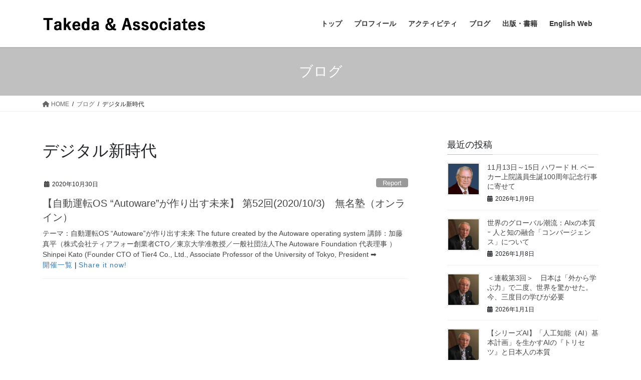

--- FILE ---
content_type: text/html; charset=UTF-8
request_url: https://tkdas.jp/tag/%E3%83%87%E3%82%B8%E3%82%BF%E3%83%AB%E6%96%B0%E6%99%82%E4%BB%A3/
body_size: 12731
content:
<!DOCTYPE html>
<html lang="ja">
<head>
<meta charset="utf-8">
<meta http-equiv="X-UA-Compatible" content="IE=edge">
<meta name="viewport" content="width=device-width, initial-scale=1">
<title>デジタル新時代 &#8211; Takeda &amp; Associates</title>
<meta name='robots' content='max-image-preview:large' />
<link rel="alternate" type="application/rss+xml" title="Takeda &amp; Associates &raquo; フィード" href="https://tkdas.jp/feed/" />
<link rel="alternate" type="application/rss+xml" title="Takeda &amp; Associates &raquo; コメントフィード" href="https://tkdas.jp/comments/feed/" />
<link rel="alternate" type="application/rss+xml" title="Takeda &amp; Associates &raquo; デジタル新時代 タグのフィード" href="https://tkdas.jp/tag/%e3%83%87%e3%82%b8%e3%82%bf%e3%83%ab%e6%96%b0%e6%99%82%e4%bb%a3/feed/" />
<style id='wp-img-auto-sizes-contain-inline-css' type='text/css'>
img:is([sizes=auto i],[sizes^="auto," i]){contain-intrinsic-size:3000px 1500px}
/*# sourceURL=wp-img-auto-sizes-contain-inline-css */
</style>
<style id='wp-emoji-styles-inline-css' type='text/css'>

	img.wp-smiley, img.emoji {
		display: inline !important;
		border: none !important;
		box-shadow: none !important;
		height: 1em !important;
		width: 1em !important;
		margin: 0 0.07em !important;
		vertical-align: -0.1em !important;
		background: none !important;
		padding: 0 !important;
	}
/*# sourceURL=wp-emoji-styles-inline-css */
</style>
<style id='wp-block-library-inline-css' type='text/css'>
:root{--wp-block-synced-color:#7a00df;--wp-block-synced-color--rgb:122,0,223;--wp-bound-block-color:var(--wp-block-synced-color);--wp-editor-canvas-background:#ddd;--wp-admin-theme-color:#007cba;--wp-admin-theme-color--rgb:0,124,186;--wp-admin-theme-color-darker-10:#006ba1;--wp-admin-theme-color-darker-10--rgb:0,107,160.5;--wp-admin-theme-color-darker-20:#005a87;--wp-admin-theme-color-darker-20--rgb:0,90,135;--wp-admin-border-width-focus:2px}@media (min-resolution:192dpi){:root{--wp-admin-border-width-focus:1.5px}}.wp-element-button{cursor:pointer}:root .has-very-light-gray-background-color{background-color:#eee}:root .has-very-dark-gray-background-color{background-color:#313131}:root .has-very-light-gray-color{color:#eee}:root .has-very-dark-gray-color{color:#313131}:root .has-vivid-green-cyan-to-vivid-cyan-blue-gradient-background{background:linear-gradient(135deg,#00d084,#0693e3)}:root .has-purple-crush-gradient-background{background:linear-gradient(135deg,#34e2e4,#4721fb 50%,#ab1dfe)}:root .has-hazy-dawn-gradient-background{background:linear-gradient(135deg,#faaca8,#dad0ec)}:root .has-subdued-olive-gradient-background{background:linear-gradient(135deg,#fafae1,#67a671)}:root .has-atomic-cream-gradient-background{background:linear-gradient(135deg,#fdd79a,#004a59)}:root .has-nightshade-gradient-background{background:linear-gradient(135deg,#330968,#31cdcf)}:root .has-midnight-gradient-background{background:linear-gradient(135deg,#020381,#2874fc)}:root{--wp--preset--font-size--normal:16px;--wp--preset--font-size--huge:42px}.has-regular-font-size{font-size:1em}.has-larger-font-size{font-size:2.625em}.has-normal-font-size{font-size:var(--wp--preset--font-size--normal)}.has-huge-font-size{font-size:var(--wp--preset--font-size--huge)}.has-text-align-center{text-align:center}.has-text-align-left{text-align:left}.has-text-align-right{text-align:right}.has-fit-text{white-space:nowrap!important}#end-resizable-editor-section{display:none}.aligncenter{clear:both}.items-justified-left{justify-content:flex-start}.items-justified-center{justify-content:center}.items-justified-right{justify-content:flex-end}.items-justified-space-between{justify-content:space-between}.screen-reader-text{border:0;clip-path:inset(50%);height:1px;margin:-1px;overflow:hidden;padding:0;position:absolute;width:1px;word-wrap:normal!important}.screen-reader-text:focus{background-color:#ddd;clip-path:none;color:#444;display:block;font-size:1em;height:auto;left:5px;line-height:normal;padding:15px 23px 14px;text-decoration:none;top:5px;width:auto;z-index:100000}html :where(.has-border-color){border-style:solid}html :where([style*=border-top-color]){border-top-style:solid}html :where([style*=border-right-color]){border-right-style:solid}html :where([style*=border-bottom-color]){border-bottom-style:solid}html :where([style*=border-left-color]){border-left-style:solid}html :where([style*=border-width]){border-style:solid}html :where([style*=border-top-width]){border-top-style:solid}html :where([style*=border-right-width]){border-right-style:solid}html :where([style*=border-bottom-width]){border-bottom-style:solid}html :where([style*=border-left-width]){border-left-style:solid}html :where(img[class*=wp-image-]){height:auto;max-width:100%}:where(figure){margin:0 0 1em}html :where(.is-position-sticky){--wp-admin--admin-bar--position-offset:var(--wp-admin--admin-bar--height,0px)}@media screen and (max-width:600px){html :where(.is-position-sticky){--wp-admin--admin-bar--position-offset:0px}}

/*# sourceURL=wp-block-library-inline-css */
</style><style id='wp-block-paragraph-inline-css' type='text/css'>
.is-small-text{font-size:.875em}.is-regular-text{font-size:1em}.is-large-text{font-size:2.25em}.is-larger-text{font-size:3em}.has-drop-cap:not(:focus):first-letter{float:left;font-size:8.4em;font-style:normal;font-weight:100;line-height:.68;margin:.05em .1em 0 0;text-transform:uppercase}body.rtl .has-drop-cap:not(:focus):first-letter{float:none;margin-left:.1em}p.has-drop-cap.has-background{overflow:hidden}:root :where(p.has-background){padding:1.25em 2.375em}:where(p.has-text-color:not(.has-link-color)) a{color:inherit}p.has-text-align-left[style*="writing-mode:vertical-lr"],p.has-text-align-right[style*="writing-mode:vertical-rl"]{rotate:180deg}
/*# sourceURL=https://tkdas.jp/JP/wp-includes/blocks/paragraph/style.min.css */
</style>
<style id='global-styles-inline-css' type='text/css'>
:root{--wp--preset--aspect-ratio--square: 1;--wp--preset--aspect-ratio--4-3: 4/3;--wp--preset--aspect-ratio--3-4: 3/4;--wp--preset--aspect-ratio--3-2: 3/2;--wp--preset--aspect-ratio--2-3: 2/3;--wp--preset--aspect-ratio--16-9: 16/9;--wp--preset--aspect-ratio--9-16: 9/16;--wp--preset--color--black: #000000;--wp--preset--color--cyan-bluish-gray: #abb8c3;--wp--preset--color--white: #ffffff;--wp--preset--color--pale-pink: #f78da7;--wp--preset--color--vivid-red: #cf2e2e;--wp--preset--color--luminous-vivid-orange: #ff6900;--wp--preset--color--luminous-vivid-amber: #fcb900;--wp--preset--color--light-green-cyan: #7bdcb5;--wp--preset--color--vivid-green-cyan: #00d084;--wp--preset--color--pale-cyan-blue: #8ed1fc;--wp--preset--color--vivid-cyan-blue: #0693e3;--wp--preset--color--vivid-purple: #9b51e0;--wp--preset--gradient--vivid-cyan-blue-to-vivid-purple: linear-gradient(135deg,rgb(6,147,227) 0%,rgb(155,81,224) 100%);--wp--preset--gradient--light-green-cyan-to-vivid-green-cyan: linear-gradient(135deg,rgb(122,220,180) 0%,rgb(0,208,130) 100%);--wp--preset--gradient--luminous-vivid-amber-to-luminous-vivid-orange: linear-gradient(135deg,rgb(252,185,0) 0%,rgb(255,105,0) 100%);--wp--preset--gradient--luminous-vivid-orange-to-vivid-red: linear-gradient(135deg,rgb(255,105,0) 0%,rgb(207,46,46) 100%);--wp--preset--gradient--very-light-gray-to-cyan-bluish-gray: linear-gradient(135deg,rgb(238,238,238) 0%,rgb(169,184,195) 100%);--wp--preset--gradient--cool-to-warm-spectrum: linear-gradient(135deg,rgb(74,234,220) 0%,rgb(151,120,209) 20%,rgb(207,42,186) 40%,rgb(238,44,130) 60%,rgb(251,105,98) 80%,rgb(254,248,76) 100%);--wp--preset--gradient--blush-light-purple: linear-gradient(135deg,rgb(255,206,236) 0%,rgb(152,150,240) 100%);--wp--preset--gradient--blush-bordeaux: linear-gradient(135deg,rgb(254,205,165) 0%,rgb(254,45,45) 50%,rgb(107,0,62) 100%);--wp--preset--gradient--luminous-dusk: linear-gradient(135deg,rgb(255,203,112) 0%,rgb(199,81,192) 50%,rgb(65,88,208) 100%);--wp--preset--gradient--pale-ocean: linear-gradient(135deg,rgb(255,245,203) 0%,rgb(182,227,212) 50%,rgb(51,167,181) 100%);--wp--preset--gradient--electric-grass: linear-gradient(135deg,rgb(202,248,128) 0%,rgb(113,206,126) 100%);--wp--preset--gradient--midnight: linear-gradient(135deg,rgb(2,3,129) 0%,rgb(40,116,252) 100%);--wp--preset--font-size--small: 13px;--wp--preset--font-size--medium: 20px;--wp--preset--font-size--large: 36px;--wp--preset--font-size--x-large: 42px;--wp--preset--spacing--20: 0.44rem;--wp--preset--spacing--30: 0.67rem;--wp--preset--spacing--40: 1rem;--wp--preset--spacing--50: 1.5rem;--wp--preset--spacing--60: 2.25rem;--wp--preset--spacing--70: 3.38rem;--wp--preset--spacing--80: 5.06rem;--wp--preset--shadow--natural: 6px 6px 9px rgba(0, 0, 0, 0.2);--wp--preset--shadow--deep: 12px 12px 50px rgba(0, 0, 0, 0.4);--wp--preset--shadow--sharp: 6px 6px 0px rgba(0, 0, 0, 0.2);--wp--preset--shadow--outlined: 6px 6px 0px -3px rgb(255, 255, 255), 6px 6px rgb(0, 0, 0);--wp--preset--shadow--crisp: 6px 6px 0px rgb(0, 0, 0);}:where(.is-layout-flex){gap: 0.5em;}:where(.is-layout-grid){gap: 0.5em;}body .is-layout-flex{display: flex;}.is-layout-flex{flex-wrap: wrap;align-items: center;}.is-layout-flex > :is(*, div){margin: 0;}body .is-layout-grid{display: grid;}.is-layout-grid > :is(*, div){margin: 0;}:where(.wp-block-columns.is-layout-flex){gap: 2em;}:where(.wp-block-columns.is-layout-grid){gap: 2em;}:where(.wp-block-post-template.is-layout-flex){gap: 1.25em;}:where(.wp-block-post-template.is-layout-grid){gap: 1.25em;}.has-black-color{color: var(--wp--preset--color--black) !important;}.has-cyan-bluish-gray-color{color: var(--wp--preset--color--cyan-bluish-gray) !important;}.has-white-color{color: var(--wp--preset--color--white) !important;}.has-pale-pink-color{color: var(--wp--preset--color--pale-pink) !important;}.has-vivid-red-color{color: var(--wp--preset--color--vivid-red) !important;}.has-luminous-vivid-orange-color{color: var(--wp--preset--color--luminous-vivid-orange) !important;}.has-luminous-vivid-amber-color{color: var(--wp--preset--color--luminous-vivid-amber) !important;}.has-light-green-cyan-color{color: var(--wp--preset--color--light-green-cyan) !important;}.has-vivid-green-cyan-color{color: var(--wp--preset--color--vivid-green-cyan) !important;}.has-pale-cyan-blue-color{color: var(--wp--preset--color--pale-cyan-blue) !important;}.has-vivid-cyan-blue-color{color: var(--wp--preset--color--vivid-cyan-blue) !important;}.has-vivid-purple-color{color: var(--wp--preset--color--vivid-purple) !important;}.has-black-background-color{background-color: var(--wp--preset--color--black) !important;}.has-cyan-bluish-gray-background-color{background-color: var(--wp--preset--color--cyan-bluish-gray) !important;}.has-white-background-color{background-color: var(--wp--preset--color--white) !important;}.has-pale-pink-background-color{background-color: var(--wp--preset--color--pale-pink) !important;}.has-vivid-red-background-color{background-color: var(--wp--preset--color--vivid-red) !important;}.has-luminous-vivid-orange-background-color{background-color: var(--wp--preset--color--luminous-vivid-orange) !important;}.has-luminous-vivid-amber-background-color{background-color: var(--wp--preset--color--luminous-vivid-amber) !important;}.has-light-green-cyan-background-color{background-color: var(--wp--preset--color--light-green-cyan) !important;}.has-vivid-green-cyan-background-color{background-color: var(--wp--preset--color--vivid-green-cyan) !important;}.has-pale-cyan-blue-background-color{background-color: var(--wp--preset--color--pale-cyan-blue) !important;}.has-vivid-cyan-blue-background-color{background-color: var(--wp--preset--color--vivid-cyan-blue) !important;}.has-vivid-purple-background-color{background-color: var(--wp--preset--color--vivid-purple) !important;}.has-black-border-color{border-color: var(--wp--preset--color--black) !important;}.has-cyan-bluish-gray-border-color{border-color: var(--wp--preset--color--cyan-bluish-gray) !important;}.has-white-border-color{border-color: var(--wp--preset--color--white) !important;}.has-pale-pink-border-color{border-color: var(--wp--preset--color--pale-pink) !important;}.has-vivid-red-border-color{border-color: var(--wp--preset--color--vivid-red) !important;}.has-luminous-vivid-orange-border-color{border-color: var(--wp--preset--color--luminous-vivid-orange) !important;}.has-luminous-vivid-amber-border-color{border-color: var(--wp--preset--color--luminous-vivid-amber) !important;}.has-light-green-cyan-border-color{border-color: var(--wp--preset--color--light-green-cyan) !important;}.has-vivid-green-cyan-border-color{border-color: var(--wp--preset--color--vivid-green-cyan) !important;}.has-pale-cyan-blue-border-color{border-color: var(--wp--preset--color--pale-cyan-blue) !important;}.has-vivid-cyan-blue-border-color{border-color: var(--wp--preset--color--vivid-cyan-blue) !important;}.has-vivid-purple-border-color{border-color: var(--wp--preset--color--vivid-purple) !important;}.has-vivid-cyan-blue-to-vivid-purple-gradient-background{background: var(--wp--preset--gradient--vivid-cyan-blue-to-vivid-purple) !important;}.has-light-green-cyan-to-vivid-green-cyan-gradient-background{background: var(--wp--preset--gradient--light-green-cyan-to-vivid-green-cyan) !important;}.has-luminous-vivid-amber-to-luminous-vivid-orange-gradient-background{background: var(--wp--preset--gradient--luminous-vivid-amber-to-luminous-vivid-orange) !important;}.has-luminous-vivid-orange-to-vivid-red-gradient-background{background: var(--wp--preset--gradient--luminous-vivid-orange-to-vivid-red) !important;}.has-very-light-gray-to-cyan-bluish-gray-gradient-background{background: var(--wp--preset--gradient--very-light-gray-to-cyan-bluish-gray) !important;}.has-cool-to-warm-spectrum-gradient-background{background: var(--wp--preset--gradient--cool-to-warm-spectrum) !important;}.has-blush-light-purple-gradient-background{background: var(--wp--preset--gradient--blush-light-purple) !important;}.has-blush-bordeaux-gradient-background{background: var(--wp--preset--gradient--blush-bordeaux) !important;}.has-luminous-dusk-gradient-background{background: var(--wp--preset--gradient--luminous-dusk) !important;}.has-pale-ocean-gradient-background{background: var(--wp--preset--gradient--pale-ocean) !important;}.has-electric-grass-gradient-background{background: var(--wp--preset--gradient--electric-grass) !important;}.has-midnight-gradient-background{background: var(--wp--preset--gradient--midnight) !important;}.has-small-font-size{font-size: var(--wp--preset--font-size--small) !important;}.has-medium-font-size{font-size: var(--wp--preset--font-size--medium) !important;}.has-large-font-size{font-size: var(--wp--preset--font-size--large) !important;}.has-x-large-font-size{font-size: var(--wp--preset--font-size--x-large) !important;}
/*# sourceURL=global-styles-inline-css */
</style>

<style id='classic-theme-styles-inline-css' type='text/css'>
/*! This file is auto-generated */
.wp-block-button__link{color:#fff;background-color:#32373c;border-radius:9999px;box-shadow:none;text-decoration:none;padding:calc(.667em + 2px) calc(1.333em + 2px);font-size:1.125em}.wp-block-file__button{background:#32373c;color:#fff;text-decoration:none}
/*# sourceURL=/wp-includes/css/classic-themes.min.css */
</style>
<link rel='stylesheet' id='whats-new-style-css' href='https://tkdas.jp/JP/wp-content/plugins/whats-new-genarator/whats-new.css?ver=2.0.2' type='text/css' media='all' />
<link rel='stylesheet' id='bootstrap-4-style-css' href='https://tkdas.jp/JP/wp-content/themes/lightning/_g2/library/bootstrap-4/css/bootstrap.min.css?ver=4.5.0' type='text/css' media='all' />
<link rel='stylesheet' id='lightning-common-style-css' href='https://tkdas.jp/JP/wp-content/themes/lightning/_g2/assets/css/common.css?ver=15.30.0' type='text/css' media='all' />
<style id='lightning-common-style-inline-css' type='text/css'>
/* vk-mobile-nav */:root {--vk-mobile-nav-menu-btn-bg-src: url("https://tkdas.jp/JP/wp-content/themes/lightning/_g2/inc/vk-mobile-nav/package/images/vk-menu-btn-black.svg");--vk-mobile-nav-menu-btn-close-bg-src: url("https://tkdas.jp/JP/wp-content/themes/lightning/_g2/inc/vk-mobile-nav/package/images/vk-menu-close-black.svg");--vk-menu-acc-icon-open-black-bg-src: url("https://tkdas.jp/JP/wp-content/themes/lightning/_g2/inc/vk-mobile-nav/package/images/vk-menu-acc-icon-open-black.svg");--vk-menu-acc-icon-open-white-bg-src: url("https://tkdas.jp/JP/wp-content/themes/lightning/_g2/inc/vk-mobile-nav/package/images/vk-menu-acc-icon-open-white.svg");--vk-menu-acc-icon-close-black-bg-src: url("https://tkdas.jp/JP/wp-content/themes/lightning/_g2/inc/vk-mobile-nav/package/images/vk-menu-close-black.svg");--vk-menu-acc-icon-close-white-bg-src: url("https://tkdas.jp/JP/wp-content/themes/lightning/_g2/inc/vk-mobile-nav/package/images/vk-menu-close-white.svg");}
/*# sourceURL=lightning-common-style-inline-css */
</style>
<link rel='stylesheet' id='lightning-design-style-css' href='https://tkdas.jp/JP/wp-content/themes/lightning/_g2/design-skin/origin2/css/style.css?ver=15.30.0' type='text/css' media='all' />
<style id='lightning-design-style-inline-css' type='text/css'>
:root {--color-key:#c0c0c0;--wp--preset--color--vk-color-primary:#c0c0c0;--color-key-dark:#c0c0c0;}
/* ltg common custom */:root {--vk-menu-acc-btn-border-color:#333;--vk-color-primary:#c0c0c0;--vk-color-primary-dark:#c0c0c0;--vk-color-primary-vivid:#d3d3d3;--color-key:#c0c0c0;--wp--preset--color--vk-color-primary:#c0c0c0;--color-key-dark:#c0c0c0;}.veu_color_txt_key { color:#c0c0c0 ; }.veu_color_bg_key { background-color:#c0c0c0 ; }.veu_color_border_key { border-color:#c0c0c0 ; }.btn-default { border-color:#c0c0c0;color:#c0c0c0;}.btn-default:focus,.btn-default:hover { border-color:#c0c0c0;background-color: #c0c0c0; }.wp-block-search__button,.btn-primary { background-color:#c0c0c0;border-color:#c0c0c0; }.wp-block-search__button:focus,.wp-block-search__button:hover,.btn-primary:not(:disabled):not(.disabled):active,.btn-primary:focus,.btn-primary:hover { background-color:#c0c0c0;border-color:#c0c0c0; }.btn-outline-primary { color : #c0c0c0 ; border-color:#c0c0c0; }.btn-outline-primary:not(:disabled):not(.disabled):active,.btn-outline-primary:focus,.btn-outline-primary:hover { color : #fff; background-color:#c0c0c0;border-color:#c0c0c0; }a { color:#337ab7; }
.tagcloud a:before { font-family: "Font Awesome 5 Free";content: "\f02b";font-weight: bold; }
.media .media-body .media-heading a:hover { color:#c0c0c0; }@media (min-width: 768px){.gMenu > li:before,.gMenu > li.menu-item-has-children::after { border-bottom-color:#c0c0c0 }.gMenu li li { background-color:#c0c0c0 }.gMenu li li a:hover { background-color:#c0c0c0; }} /* @media (min-width: 768px) */.page-header { background-color:#c0c0c0; }h2,.mainSection-title { border-top-color:#c0c0c0; }h3:after,.subSection-title:after { border-bottom-color:#c0c0c0; }ul.page-numbers li span.page-numbers.current,.page-link dl .post-page-numbers.current { background-color:#c0c0c0; }.pager li > a { border-color:#c0c0c0;color:#c0c0c0;}.pager li > a:hover { background-color:#c0c0c0;color:#fff;}.siteFooter { border-top-color:#c0c0c0; }dt { border-left-color:#c0c0c0; }:root {--g_nav_main_acc_icon_open_url:url(https://tkdas.jp/JP/wp-content/themes/lightning/_g2/inc/vk-mobile-nav/package/images/vk-menu-acc-icon-open-black.svg);--g_nav_main_acc_icon_close_url: url(https://tkdas.jp/JP/wp-content/themes/lightning/_g2/inc/vk-mobile-nav/package/images/vk-menu-close-black.svg);--g_nav_sub_acc_icon_open_url: url(https://tkdas.jp/JP/wp-content/themes/lightning/_g2/inc/vk-mobile-nav/package/images/vk-menu-acc-icon-open-white.svg);--g_nav_sub_acc_icon_close_url: url(https://tkdas.jp/JP/wp-content/themes/lightning/_g2/inc/vk-mobile-nav/package/images/vk-menu-close-white.svg);}
/*# sourceURL=lightning-design-style-inline-css */
</style>
<link rel='stylesheet' id='lightning-theme-style-css' href='https://tkdas.jp/JP/wp-content/themes/lightning/style.css?ver=15.30.0' type='text/css' media='all' />
<link rel='stylesheet' id='vk-font-awesome-css' href='https://tkdas.jp/JP/wp-content/themes/lightning/vendor/vektor-inc/font-awesome-versions/src/versions/6/css/all.min.css?ver=6.4.2' type='text/css' media='all' />
<link rel='stylesheet' id='recent-posts-widget-with-thumbnails-public-style-css' href='https://tkdas.jp/JP/wp-content/plugins/recent-posts-widget-with-thumbnails/public.css?ver=7.1.1' type='text/css' media='all' />
<script type="text/javascript" src="https://tkdas.jp/JP/wp-includes/js/jquery/jquery.min.js?ver=3.7.1" id="jquery-core-js"></script>
<script type="text/javascript" src="https://tkdas.jp/JP/wp-includes/js/jquery/jquery-migrate.min.js?ver=3.4.1" id="jquery-migrate-js"></script>
<link rel="https://api.w.org/" href="https://tkdas.jp/wp-json/" /><link rel="alternate" title="JSON" type="application/json" href="https://tkdas.jp/wp-json/wp/v2/tags/62" /><link rel="EditURI" type="application/rsd+xml" title="RSD" href="https://tkdas.jp/JP/xmlrpc.php?rsd" />
<meta name="generator" content="WordPress 6.9" />

		<!-- GA Google Analytics @ https://m0n.co/ga -->
		<script>
			(function(i,s,o,g,r,a,m){i['GoogleAnalyticsObject']=r;i[r]=i[r]||function(){
			(i[r].q=i[r].q||[]).push(arguments)},i[r].l=1*new Date();a=s.createElement(o),
			m=s.getElementsByTagName(o)[0];a.async=1;a.src=g;m.parentNode.insertBefore(a,m)
			})(window,document,'script','https://www.google-analytics.com/analytics.js','ga');
			ga('create', 'UA-6626668-1', 'auto');
			ga('send', 'pageview');
		</script>

	<style id="lightning-color-custom-for-plugins" type="text/css">/* ltg theme common */.color_key_bg,.color_key_bg_hover:hover{background-color: #c0c0c0;}.color_key_txt,.color_key_txt_hover:hover{color: #c0c0c0;}.color_key_border,.color_key_border_hover:hover{border-color: #c0c0c0;}.color_key_dark_bg,.color_key_dark_bg_hover:hover{background-color: #c0c0c0;}.color_key_dark_txt,.color_key_dark_txt_hover:hover{color: #c0c0c0;}.color_key_dark_border,.color_key_dark_border_hover:hover{border-color: #c0c0c0;}</style><style type="text/css" id="custom-background-css">
body.custom-background { background-color: #ffffff; }
</style>
			<style type="text/css" id="wp-custom-css">
			.postNextPrev {display: none}		</style>
		
</head>
<body data-rsssl=1 class="archive tag tag-62 custom-background wp-theme-lightning fa_v6_css sidebar-fix sidebar-fix-priority-top bootstrap4 device-pc">
<a class="skip-link screen-reader-text" href="#main">コンテンツへスキップ</a>
<a class="skip-link screen-reader-text" href="#vk-mobile-nav">ナビゲーションに移動</a>
<header class="siteHeader">
		<div class="container siteHeadContainer">
		<div class="navbar-header">
						<p class="navbar-brand siteHeader_logo">
			<a href="https://tkdas.jp/">
				<span><img src="https://tkdas.jp/JP/wp-content/uploads/2020/10/2.jpg" alt="Takeda &amp; Associates" /></span>
			</a>
			</p>
					</div>

					<div id="gMenu_outer" class="gMenu_outer">
				<nav class="menu-%e3%83%88%e3%83%83%e3%83%97%e3%83%a1%e3%83%8b%e3%83%a5%e3%83%bc-container"><ul id="menu-%e3%83%88%e3%83%83%e3%83%97%e3%83%a1%e3%83%8b%e3%83%a5%e3%83%bc" class="menu gMenu vk-menu-acc"><li id="menu-item-20" class="menu-item menu-item-type-custom menu-item-object-custom menu-item-home menu-item-has-children"><a href="https://tkdas.jp/"><strong class="gMenu_name">トップ</strong></a>
<ul class="sub-menu">
	<li id="menu-item-84" class="menu-item menu-item-type-post_type menu-item-object-page"><a href="https://tkdas.jp/%e3%83%9b%e3%83%bc%e3%83%a0%e3%83%9a%e3%83%bc%e3%82%b8/1-2/">設立の目的・活動概要</a></li>
</ul>
</li>
<li id="menu-item-81" class="menu-item menu-item-type-post_type menu-item-object-page"><a href="https://tkdas.jp/2-2/"><strong class="gMenu_name">プロフィール</strong></a></li>
<li id="menu-item-77" class="menu-item menu-item-type-post_type menu-item-object-page menu-item-has-children"><a href="https://tkdas.jp/3-1/"><strong class="gMenu_name">アクティビティ</strong></a>
<ul class="sub-menu">
	<li id="menu-item-1342" class="menu-item menu-item-type-post_type menu-item-object-page"><a href="https://tkdas.jp/3-1/3-1/">活動記録（2020-2025）</a></li>
	<li id="menu-item-189" class="menu-item menu-item-type-post_type menu-item-object-page"><a href="https://tkdas.jp/3-1/3-2/">活動記録 (2014-2019)</a></li>
	<li id="menu-item-188" class="menu-item menu-item-type-post_type menu-item-object-page"><a href="https://tkdas.jp/3-1/3-3/">活動記録 (2010-2013)</a></li>
	<li id="menu-item-424" class="menu-item menu-item-type-post_type menu-item-object-page"><a href="https://tkdas.jp/3-1/%e8%ac%9b%e6%bc%94%e6%b4%bb%e5%8b%95%e3%81%ae%e8%a8%98%e9%8c%b2/">講演活動の記録</a></li>
	<li id="menu-item-79" class="menu-item menu-item-type-post_type menu-item-object-page"><a href="https://tkdas.jp/3-1/3-5/">スタディーグループ</a></li>
	<li id="menu-item-78" class="menu-item menu-item-type-post_type menu-item-object-page"><a href="https://tkdas.jp/3-1/3-7/">教育</a></li>
	<li id="menu-item-1341" class="menu-item menu-item-type-post_type menu-item-object-page"><a href="https://tkdas.jp/3-1/%e9%81%8e%e5%8e%bb%e3%81%ae%e3%83%a1%e3%83%83%e3%82%bb%e3%83%bc%e3%82%b8/">過去のメッセージ</a></li>
</ul>
</li>
<li id="menu-item-363" class="menu-item menu-item-type-custom menu-item-object-custom menu-item-has-children"><a href="https://tkdas.jp/JP/%e3%83%96%e3%83%ad%e3%82%b0/"><strong class="gMenu_name">ブログ</strong></a>
<ul class="sub-menu">
	<li id="menu-item-364" class="menu-item menu-item-type-taxonomy menu-item-object-category"><a href="https://tkdas.jp/category/eye/">Takeda&#8217;s Eye</a></li>
	<li id="menu-item-365" class="menu-item menu-item-type-taxonomy menu-item-object-category"><a href="https://tkdas.jp/category/report/">Report</a></li>
</ul>
</li>
<li id="menu-item-76" class="menu-item menu-item-type-post_type menu-item-object-page"><a href="https://tkdas.jp/4-11/"><strong class="gMenu_name">出版・書籍</strong></a></li>
<li id="menu-item-190" class="menu-item menu-item-type-custom menu-item-object-custom"><a href="https://tkdas.jp/EN/"><strong class="gMenu_name">English Web</strong></a></li>
</ul></nav>			</div>
			</div>
	</header>

<div class="section page-header"><div class="container"><div class="row"><div class="col-md-12">
<div class="page-header_pageTitle">
ブログ</div>
</div></div></div></div><!-- [ /.page-header ] -->


<!-- [ .breadSection ] --><div class="section breadSection"><div class="container"><div class="row"><ol class="breadcrumb" itemscope itemtype="https://schema.org/BreadcrumbList"><li id="panHome" itemprop="itemListElement" itemscope itemtype="http://schema.org/ListItem"><a itemprop="item" href="https://tkdas.jp/"><span itemprop="name"><i class="fa fa-home"></i> HOME</span></a><meta itemprop="position" content="1" /></li><li itemprop="itemListElement" itemscope itemtype="http://schema.org/ListItem"><a itemprop="item" href="https://tkdas.jp/%e3%83%96%e3%83%ad%e3%82%b0/"><span itemprop="name">ブログ</span></a><meta itemprop="position" content="2" /></li><li><span>デジタル新時代</span><meta itemprop="position" content="3" /></li></ol></div></div></div><!-- [ /.breadSection ] -->

<div class="section siteContent">
<div class="container">
<div class="row">
<div class="col mainSection mainSection-col-two baseSection vk_posts-mainSection" id="main" role="main">

	<header class="archive-header"><h1 class="archive-header_title">デジタル新時代</h1></header>
<div class="postList">


	
		<article class="media">
<div id="post-516" class="post-516 post type-post status-publish format-standard hentry category-report tag-black-swan tag-gray-rhino tag-62 tag-63 tag-61">
		<div class="media-body">
		<div class="entry-meta">


<span class="published entry-meta_items">2020年10月30日</span>

<span class="entry-meta_items entry-meta_updated entry-meta_hidden">/ 最終更新日時 : <span class="updated">2025年3月27日</span></span>


	
	<span class="vcard author entry-meta_items entry-meta_items_author entry-meta_hidden"><span class="fn">tkdas</span></span>



<span class="entry-meta_items entry-meta_items_term"><a href="https://tkdas.jp/category/report/" class="btn btn-xs btn-primary entry-meta_items_term_button" style="background-color:#999999;border:none;">Report</a></span>
</div>
		<h1 class="media-heading entry-title"><a href="https://tkdas.jp/2020/10/30/2020-10-30%e7%ac%ac52%e5%9b%9e%e7%84%a1%e5%90%8d%e5%a1%be%e3%80%80%e3%80%80/">【自動運転OS “Autoware”が作り出す未来】	第52回(2020/10/3)　無名塾（オンライン）	　　</a></h1>
		<a href="https://tkdas.jp/2020/10/30/2020-10-30%e7%ac%ac52%e5%9b%9e%e7%84%a1%e5%90%8d%e5%a1%be%e3%80%80%e3%80%80/" class="media-body_excerpt"><p>テーマ：自動運転OS “Autoware”が作り出す未来
The future created by the Autoware operating system
講師：加藤真平（株式会社ティアフォー創業者CTO／東京大学准教授／一般社団法人The Autoware Foundation 代表理事 ）
Shinpei Kato (Founder CTO of Tier4 Co., Ltd., Associate Professor of the University of Tokyo, President ➡ <a id='alpr' style='visibility:visible;border: none; text-decoration: none; letter-spacing: 1px;;' href='https://tkdas.jp/2020/10/30/2020-10-30%e7%ac%ac52%e5%9b%9e%e7%84%a1%e5%90%8d%e5%a1%be%e3%80%80%e3%80%80/'>開催一覧</a> | <a id='alpr' style='visibility:visible;border: none; text-decoration: none; letter-spacing: 1px;;' target='_blank' href='https://www.socializer.info/share.asp?docurl=https://tkdas.jp/2020/10/30/2020-10-30%e7%ac%ac52%e5%9b%9e%e7%84%a1%e5%90%8d%e5%a1%be%e3%80%80%e3%80%80/&doctitle=【自動運転OS “Autoware”が作り出す未来】	第52回(2020/10/3)　無名塾（オンライン）	　　'>Share it now!</a></p></a>
	</div>
</div>
</article>

	
	
	
</div><!-- [ /.postList ] -->

</div><!-- [ /.mainSection ] -->

	<div class="col subSection sideSection sideSection-col-two baseSection">
				

<aside class="widget widget_postlist">
<h1 class="subSection-title">最近の投稿</h1>

  <div class="media">

	
	  <div class="media-left postList_thumbnail">
		<a href="https://tkdas.jp/2026/01/09/11%e6%9c%8813%e6%97%a5%ef%bd%9e15%e6%97%a5-%e3%83%8f%e3%83%af%e3%83%bc%e3%83%89-h-%e3%83%99%e3%83%bc%e3%82%ab%e3%83%bc%e4%b8%8a%e9%99%a2%e8%ad%b0%e5%93%a1%e7%94%9f%e8%aa%95100%e5%91%a8%e5%b9%b4/">
		<img width="150" height="150" src="https://tkdas.jp/JP/wp-content/uploads/2025/12/画像1-1-150x150.png" class="attachment-thumbnail size-thumbnail wp-post-image" alt="" decoding="async" loading="lazy" srcset="https://tkdas.jp/JP/wp-content/uploads/2025/12/画像1-1-150x150.png 150w, https://tkdas.jp/JP/wp-content/uploads/2025/12/画像1-1.png 300w" sizes="auto, (max-width: 150px) 100vw, 150px" />		</a>
	  </div>

	
	<div class="media-body">
	  <h4 class="media-heading"><a href="https://tkdas.jp/2026/01/09/11%e6%9c%8813%e6%97%a5%ef%bd%9e15%e6%97%a5-%e3%83%8f%e3%83%af%e3%83%bc%e3%83%89-h-%e3%83%99%e3%83%bc%e3%82%ab%e3%83%bc%e4%b8%8a%e9%99%a2%e8%ad%b0%e5%93%a1%e7%94%9f%e8%aa%95100%e5%91%a8%e5%b9%b4/">11月13日～15日 ハワード H. ベーカー上院議員生誕100周年記念行事に寄せて</a></h4>
	  <div class="published entry-meta_items">2026年1月9日</div>
	</div>
  </div>


  <div class="media">

	
	  <div class="media-left postList_thumbnail">
		<a href="https://tkdas.jp/2026/01/08/%e4%b8%96%e7%95%8c%e3%81%ae%e3%82%b0%e3%83%ad%e3%83%bc%e3%83%90%e3%83%ab%e6%83%85%e5%8b%a2%ef%bc%9aaix%e3%81%ae%e6%9c%ac%e8%b3%aa-%ef%bd%b0-%e4%ba%ba%e3%81%a8%e7%9f%a5%e3%81%ae%e8%9e%8d%e5%90%88/">
		<img width="150" height="150" src="https://tkdas.jp/JP/wp-content/uploads/2024/08/武田先生2017-150x150.jpg" class="attachment-thumbnail size-thumbnail wp-post-image" alt="" decoding="async" loading="lazy" />		</a>
	  </div>

	
	<div class="media-body">
	  <h4 class="media-heading"><a href="https://tkdas.jp/2026/01/08/%e4%b8%96%e7%95%8c%e3%81%ae%e3%82%b0%e3%83%ad%e3%83%bc%e3%83%90%e3%83%ab%e6%83%85%e5%8b%a2%ef%bc%9aaix%e3%81%ae%e6%9c%ac%e8%b3%aa-%ef%bd%b0-%e4%ba%ba%e3%81%a8%e7%9f%a5%e3%81%ae%e8%9e%8d%e5%90%88/">世界のグローバル潮流：AIxの本質 ｰ 人と知の融合「コンバージェンス」について</a></h4>
	  <div class="published entry-meta_items">2026年1月8日</div>
	</div>
  </div>


  <div class="media">

	
	  <div class="media-left postList_thumbnail">
		<a href="https://tkdas.jp/2026/01/01/%ef%bc%9c%e9%80%a3%e8%bc%89%e7%ac%ac%e4%b8%89%e5%9b%9e%ef%bc%9e%e3%80%80%e6%97%a5%e6%9c%ac%e3%81%af%e3%80%8c%e5%a4%96%e3%81%8b%e3%82%89%e5%ad%a6%e3%81%b6%e5%8a%9b%e3%80%8d%e3%81%a7%e4%ba%8c%e5%ba%a6/">
		<img width="150" height="150" src="https://tkdas.jp/JP/wp-content/uploads/2024/08/武田先生2017-150x150.jpg" class="attachment-thumbnail size-thumbnail wp-post-image" alt="" decoding="async" loading="lazy" />		</a>
	  </div>

	
	<div class="media-body">
	  <h4 class="media-heading"><a href="https://tkdas.jp/2026/01/01/%ef%bc%9c%e9%80%a3%e8%bc%89%e7%ac%ac%e4%b8%89%e5%9b%9e%ef%bc%9e%e3%80%80%e6%97%a5%e6%9c%ac%e3%81%af%e3%80%8c%e5%a4%96%e3%81%8b%e3%82%89%e5%ad%a6%e3%81%b6%e5%8a%9b%e3%80%8d%e3%81%a7%e4%ba%8c%e5%ba%a6/">＜連載第3回＞　日本は「外から学ぶ力」で二度、世界を驚かせた。今、三度目の学びが必要</a></h4>
	  <div class="published entry-meta_items">2026年1月1日</div>
	</div>
  </div>


  <div class="media">

	
	  <div class="media-left postList_thumbnail">
		<a href="https://tkdas.jp/2025/12/31/%e3%80%90%e9%80%a3%e8%bc%89%e3%80%91%e3%80%8c%e4%ba%ba%e5%b7%a5%e7%9f%a5%e8%83%bd%ef%bc%88ai%ef%bc%89%e5%9f%ba%e6%9c%ac%e8%a8%88%e7%94%bb%e3%80%8d%e3%82%92%e7%94%9f%e3%81%8b%e3%81%99ai%e3%81%ae/">
		<img width="150" height="150" src="https://tkdas.jp/JP/wp-content/uploads/2024/08/武田先生2017-150x150.jpg" class="attachment-thumbnail size-thumbnail wp-post-image" alt="" decoding="async" loading="lazy" />		</a>
	  </div>

	
	<div class="media-body">
	  <h4 class="media-heading"><a href="https://tkdas.jp/2025/12/31/%e3%80%90%e9%80%a3%e8%bc%89%e3%80%91%e3%80%8c%e4%ba%ba%e5%b7%a5%e7%9f%a5%e8%83%bd%ef%bc%88ai%ef%bc%89%e5%9f%ba%e6%9c%ac%e8%a8%88%e7%94%bb%e3%80%8d%e3%82%92%e7%94%9f%e3%81%8b%e3%81%99ai%e3%81%ae/">【シリーズAI】「人工知能（AI）基本計画」を生かすAIの『トリセツ』と日本人の本質</a></h4>
	  <div class="published entry-meta_items">2025年12月31日</div>
	</div>
  </div>


  <div class="media">

	
	  <div class="media-left postList_thumbnail">
		<a href="https://tkdas.jp/2025/12/16/%e3%80%90open-source-ai%e3%80%91%e7%ac%ac75%e5%9b%9e%e7%84%a1%e5%90%8d%e5%a1%be%ef%bc%8812%e6%9c%8810%e6%97%a5%e9%96%8b%e5%82%ac%ef%bc%89-%e8%ac%9b%e5%b8%ab%ef%bc%9a-jim-zemlin-executive-directorthe/">
		<img width="150" height="150" src="https://tkdas.jp/JP/wp-content/uploads/2025/12/Zemlin氏写真-150x150.png" class="attachment-thumbnail size-thumbnail wp-post-image" alt="" decoding="async" loading="lazy" srcset="https://tkdas.jp/JP/wp-content/uploads/2025/12/Zemlin氏写真-150x150.png 150w, https://tkdas.jp/JP/wp-content/uploads/2025/12/Zemlin氏写真.png 179w" sizes="auto, (max-width: 150px) 100vw, 150px" />		</a>
	  </div>

	
	<div class="media-body">
	  <h4 class="media-heading"><a href="https://tkdas.jp/2025/12/16/%e3%80%90open-source-ai%e3%80%91%e7%ac%ac75%e5%9b%9e%e7%84%a1%e5%90%8d%e5%a1%be%ef%bc%8812%e6%9c%8810%e6%97%a5%e9%96%8b%e5%82%ac%ef%bc%89-%e8%ac%9b%e5%b8%ab%ef%bc%9a-jim-zemlin-executive-directorthe/">【Open Source AI】第75回無名塾（12月10日開催） 講師： Jim Zemlin, Executive Director,The Linux Foundation</a></h4>
	  <div class="published entry-meta_items">2025年12月16日</div>
	</div>
  </div>


  <div class="media">

	
	  <div class="media-left postList_thumbnail">
		<a href="https://tkdas.jp/2025/10/16/%e3%80%90ai%e3%81%8c%e6%8b%93%e3%81%8f%e7%94%9f%e6%88%90%e7%a7%91%e5%ad%a6%e3%80%91%e7%ac%ac74%e5%9b%9e%e7%84%a1%e5%90%8d%e5%a1%be%ef%bc%8810%e6%9c%8815%e6%97%a5%e9%96%8b%e5%82%ac%ef%bc%89-%e8%ac%9b/">
		<img width="150" height="150" src="https://tkdas.jp/JP/wp-content/uploads/2025/10/myphoto3-150x150.jpg" class="attachment-thumbnail size-thumbnail wp-post-image" alt="" decoding="async" loading="lazy" />		</a>
	  </div>

	
	<div class="media-body">
	  <h4 class="media-heading"><a href="https://tkdas.jp/2025/10/16/%e3%80%90ai%e3%81%8c%e6%8b%93%e3%81%8f%e7%94%9f%e6%88%90%e7%a7%91%e5%ad%a6%e3%80%91%e7%ac%ac74%e5%9b%9e%e7%84%a1%e5%90%8d%e5%a1%be%ef%bc%8810%e6%9c%8815%e6%97%a5%e9%96%8b%e5%82%ac%ef%bc%89-%e8%ac%9b/">【AIが拓く生成科学】第74回無名塾（10月15日開催） 講師：橋本 幸士 氏　(京都大学 理学部 教授／学習物理学領域代表)</a></h4>
	  <div class="published entry-meta_items">2025年10月16日</div>
	</div>
  </div>


  <div class="media">

	
	  <div class="media-left postList_thumbnail">
		<a href="https://tkdas.jp/2025/10/10/7%e6%9c%8820%e6%97%a5%e9%96%8b%e5%82%ac%e3%80%8c%e7%ac%ac9%e5%9b%9e%e6%97%a5%e7%b1%b3%e3%83%87%e3%82%b8%e3%82%bf%e3%83%ab%e3%82%a4%e3%83%8e%e3%83%99%e3%83%bc%e3%82%b7%e3%83%a7%e3%83%b3%e3%83%8f/">
		<img width="150" height="150" src="https://tkdas.jp/JP/wp-content/uploads/2024/11/53993033995_54e42ce255-e1732233035771-150x150.jpg" class="attachment-thumbnail size-thumbnail wp-post-image" alt="" decoding="async" loading="lazy" />		</a>
	  </div>

	
	<div class="media-body">
	  <h4 class="media-heading"><a href="https://tkdas.jp/2025/10/10/7%e6%9c%8820%e6%97%a5%e9%96%8b%e5%82%ac%e3%80%8c%e7%ac%ac9%e5%9b%9e%e6%97%a5%e7%b1%b3%e3%83%87%e3%82%b8%e3%82%bf%e3%83%ab%e3%82%a4%e3%83%8e%e3%83%99%e3%83%bc%e3%82%b7%e3%83%a7%e3%83%b3%e3%83%8f/"><7月20日開催「第9回日米デジタルイノベーションハブ・ワークショップ」に参加</a></h4>
	  <div class="published entry-meta_items">2025年10月10日</div>
	</div>
  </div>


  <div class="media">

	
	  <div class="media-left postList_thumbnail">
		<a href="https://tkdas.jp/2025/09/18/%ef%bc%9c%e9%80%a3%e8%bc%89%e7%ac%ac2%e5%9b%9e%ef%bc%9e%e6%97%a5%e7%b1%b3%e3%83%87%e3%82%b8%e3%83%8f%e3%83%96%e7%ab%8b%e3%81%a1%e4%b8%8a%e3%81%92%e3%81%ae%e7%b5%8c%e7%b7%af/">
		<img width="150" height="150" src="https://tkdas.jp/JP/wp-content/uploads/2024/08/武田先生2017-150x150.jpg" class="attachment-thumbnail size-thumbnail wp-post-image" alt="" decoding="async" loading="lazy" />		</a>
	  </div>

	
	<div class="media-body">
	  <h4 class="media-heading"><a href="https://tkdas.jp/2025/09/18/%ef%bc%9c%e9%80%a3%e8%bc%89%e7%ac%ac2%e5%9b%9e%ef%bc%9e%e6%97%a5%e7%b1%b3%e3%83%87%e3%82%b8%e3%83%8f%e3%83%96%e7%ab%8b%e3%81%a1%e4%b8%8a%e3%81%92%e3%81%ae%e7%b5%8c%e7%b7%af/">＜連載第2回＞日米デジハブ立ち上げの経緯</a></h4>
	  <div class="published entry-meta_items">2025年9月18日</div>
	</div>
  </div>


  <div class="media">

	
	  <div class="media-left postList_thumbnail">
		<a href="https://tkdas.jp/2025/08/25/%ef%bc%9c%e6%96%b0%e9%80%a3%e8%bc%89%e7%ac%ac%ef%bc%91%e5%9b%9e%ef%bc%9e%e3%83%97%e3%83%ad%e3%83%ad%e3%83%bc%e3%82%b0%e7%b7%a8%e3%80%80%ef%bd%9e-%e9%96%a2%e7%a8%8e%e3%82%92%e8%b6%85%e3%81%88%e3%81%9f/">
		<img width="150" height="150" src="https://tkdas.jp/JP/wp-content/uploads/2024/08/武田先生2017-150x150.jpg" class="attachment-thumbnail size-thumbnail wp-post-image" alt="" decoding="async" loading="lazy" />		</a>
	  </div>

	
	<div class="media-body">
	  <h4 class="media-heading"><a href="https://tkdas.jp/2025/08/25/%ef%bc%9c%e6%96%b0%e9%80%a3%e8%bc%89%e7%ac%ac%ef%bc%91%e5%9b%9e%ef%bc%9e%e3%83%97%e3%83%ad%e3%83%ad%e3%83%bc%e3%82%b0%e7%b7%a8%e3%80%80%ef%bd%9e-%e9%96%a2%e7%a8%8e%e3%82%92%e8%b6%85%e3%81%88%e3%81%9f/">＜新連載第１回＞プロローグ編 ～ 新しい日米協力の時代へ：日米デジタルイノベーション＆アドバンストテクノロジー・ハブ（U.S.-Japan Digital Innovation &#038; Advanced Technology Hub）について</a></h4>
	  <div class="published entry-meta_items">2025年8月25日</div>
	</div>
  </div>


  <div class="media">

	
	  <div class="media-left postList_thumbnail">
		<a href="https://tkdas.jp/2025/08/22/%e3%83%88%e3%83%a9%e3%83%b3%e3%83%97%e9%96%a2%e7%a8%8e%e3%82%92%e8%b6%85%e3%81%88%e3%81%a6%ef%bc%9a%e3%82%a2%e3%83%a1%e3%83%aa%e3%82%ab%e7%99%ba%e3%81%ae%e6%96%b0%e3%81%9f%e3%81%aa%e6%99%82%e4%bb%a3/">
		<img width="150" height="150" src="https://tkdas.jp/JP/wp-content/uploads/2024/08/武田先生2017-150x150.jpg" class="attachment-thumbnail size-thumbnail wp-post-image" alt="" decoding="async" loading="lazy" />		</a>
	  </div>

	
	<div class="media-body">
	  <h4 class="media-heading"><a href="https://tkdas.jp/2025/08/22/%e3%83%88%e3%83%a9%e3%83%b3%e3%83%97%e9%96%a2%e7%a8%8e%e3%82%92%e8%b6%85%e3%81%88%e3%81%a6%ef%bc%9a%e3%82%a2%e3%83%a1%e3%83%aa%e3%82%ab%e7%99%ba%e3%81%ae%e6%96%b0%e3%81%9f%e3%81%aa%e6%99%82%e4%bb%a3/">トランプ関税を超えて：アメリカ発の新たな時代への動き</a></h4>
	  <div class="published entry-meta_items">2025年8月22日</div>
	</div>
  </div>

</aside>

<aside class="widget widget_categories widget_link_list">
<nav class="localNav">
<h1 class="subSection-title">カテゴリー</h1>
<ul>
		<li class="cat-item cat-item-5"><a href="https://tkdas.jp/category/report/">Report</a>
</li>
	<li class="cat-item cat-item-4"><a href="https://tkdas.jp/category/eye/">Takeda&#039;s Eye</a>
</li>
</ul>
</nav>
</aside>

<aside class="widget widget_archive widget_link_list">
<nav class="localNav">
<h1 class="subSection-title">アーカイブ</h1>
<ul>
		<li><a href='https://tkdas.jp/2026/01/'>2026年1月</a></li>
	<li><a href='https://tkdas.jp/2025/12/'>2025年12月</a></li>
	<li><a href='https://tkdas.jp/2025/10/'>2025年10月</a></li>
	<li><a href='https://tkdas.jp/2025/09/'>2025年9月</a></li>
	<li><a href='https://tkdas.jp/2025/08/'>2025年8月</a></li>
	<li><a href='https://tkdas.jp/2025/07/'>2025年7月</a></li>
	<li><a href='https://tkdas.jp/2025/04/'>2025年4月</a></li>
	<li><a href='https://tkdas.jp/2025/03/'>2025年3月</a></li>
	<li><a href='https://tkdas.jp/2025/02/'>2025年2月</a></li>
	<li><a href='https://tkdas.jp/2025/01/'>2025年1月</a></li>
	<li><a href='https://tkdas.jp/2024/12/'>2024年12月</a></li>
	<li><a href='https://tkdas.jp/2024/11/'>2024年11月</a></li>
	<li><a href='https://tkdas.jp/2024/09/'>2024年9月</a></li>
	<li><a href='https://tkdas.jp/2024/08/'>2024年8月</a></li>
	<li><a href='https://tkdas.jp/2024/07/'>2024年7月</a></li>
	<li><a href='https://tkdas.jp/2024/04/'>2024年4月</a></li>
	<li><a href='https://tkdas.jp/2024/01/'>2024年1月</a></li>
	<li><a href='https://tkdas.jp/2023/12/'>2023年12月</a></li>
	<li><a href='https://tkdas.jp/2023/09/'>2023年9月</a></li>
	<li><a href='https://tkdas.jp/2023/05/'>2023年5月</a></li>
	<li><a href='https://tkdas.jp/2023/04/'>2023年4月</a></li>
	<li><a href='https://tkdas.jp/2023/03/'>2023年3月</a></li>
	<li><a href='https://tkdas.jp/2022/12/'>2022年12月</a></li>
	<li><a href='https://tkdas.jp/2022/09/'>2022年9月</a></li>
	<li><a href='https://tkdas.jp/2022/07/'>2022年7月</a></li>
	<li><a href='https://tkdas.jp/2022/03/'>2022年3月</a></li>
	<li><a href='https://tkdas.jp/2021/12/'>2021年12月</a></li>
	<li><a href='https://tkdas.jp/2021/10/'>2021年10月</a></li>
	<li><a href='https://tkdas.jp/2021/07/'>2021年7月</a></li>
	<li><a href='https://tkdas.jp/2021/05/'>2021年5月</a></li>
	<li><a href='https://tkdas.jp/2021/03/'>2021年3月</a></li>
	<li><a href='https://tkdas.jp/2021/02/'>2021年2月</a></li>
	<li><a href='https://tkdas.jp/2021/01/'>2021年1月</a></li>
	<li><a href='https://tkdas.jp/2020/12/'>2020年12月</a></li>
	<li><a href='https://tkdas.jp/2020/11/'>2020年11月</a></li>
	<li><a href='https://tkdas.jp/2020/10/'>2020年10月</a></li>
	<li><a href='https://tkdas.jp/2020/09/'>2020年9月</a></li>
	<li><a href='https://tkdas.jp/2020/06/'>2020年6月</a></li>
</ul>
</nav>
</aside>

			</div><!-- [ /.subSection ] -->


</div><!-- [ /.row ] -->
</div><!-- [ /.container ] -->
</div><!-- [ /.siteContent ] -->


<footer class="section siteFooter">
			
	
	<div class="container sectionBox copySection text-center">
			<p>Copyright &copy; Takeda &amp; Associates All Rights Reserved.</p>	</div>
</footer>
<div id="vk-mobile-nav-menu-btn" class="vk-mobile-nav-menu-btn">MENU</div><div class="vk-mobile-nav vk-mobile-nav-drop-in" id="vk-mobile-nav"><aside class="widget vk-mobile-nav-widget recent-posts-widget-with-thumbnails" id="recent-posts-widget-with-thumbnails-2">
<div id="rpwwt-recent-posts-widget-with-thumbnails-2" class="rpwwt-widget">
	<ul>
		<li><a href="https://tkdas.jp/2026/01/09/11%e6%9c%8813%e6%97%a5%ef%bd%9e15%e6%97%a5-%e3%83%8f%e3%83%af%e3%83%bc%e3%83%89-h-%e3%83%99%e3%83%bc%e3%82%ab%e3%83%bc%e4%b8%8a%e9%99%a2%e8%ad%b0%e5%93%a1%e7%94%9f%e8%aa%95100%e5%91%a8%e5%b9%b4/"><img width="75" height="75" src="https://tkdas.jp/JP/wp-content/uploads/2025/12/画像1-1-150x150.png" class="attachment-75x75 size-75x75 wp-post-image" alt="" decoding="async" loading="lazy" srcset="https://tkdas.jp/JP/wp-content/uploads/2025/12/画像1-1-150x150.png 150w, https://tkdas.jp/JP/wp-content/uploads/2025/12/画像1-1.png 300w" sizes="auto, (max-width: 75px) 100vw, 75px" /><span class="rpwwt-post-title">11月13日～15日 ハワード H. ベーカー上院議員生誕100周年記念行事に寄せて</span></a></li>
		<li><a href="https://tkdas.jp/2026/01/08/%e4%b8%96%e7%95%8c%e3%81%ae%e3%82%b0%e3%83%ad%e3%83%bc%e3%83%90%e3%83%ab%e6%83%85%e5%8b%a2%ef%bc%9aaix%e3%81%ae%e6%9c%ac%e8%b3%aa-%ef%bd%b0-%e4%ba%ba%e3%81%a8%e7%9f%a5%e3%81%ae%e8%9e%8d%e5%90%88/"><img width="75" height="75" src="https://tkdas.jp/JP/wp-content/uploads/2024/08/武田先生2017-150x150.jpg" class="attachment-75x75 size-75x75 wp-post-image" alt="" decoding="async" loading="lazy" /><span class="rpwwt-post-title">世界のグローバル潮流：AIxの本質 ｰ 人と知の融合「コンバージェンス」について</span></a></li>
		<li><a href="https://tkdas.jp/2026/01/01/%ef%bc%9c%e9%80%a3%e8%bc%89%e7%ac%ac%e4%b8%89%e5%9b%9e%ef%bc%9e%e3%80%80%e6%97%a5%e6%9c%ac%e3%81%af%e3%80%8c%e5%a4%96%e3%81%8b%e3%82%89%e5%ad%a6%e3%81%b6%e5%8a%9b%e3%80%8d%e3%81%a7%e4%ba%8c%e5%ba%a6/"><img width="75" height="75" src="https://tkdas.jp/JP/wp-content/uploads/2024/08/武田先生2017-150x150.jpg" class="attachment-75x75 size-75x75 wp-post-image" alt="" decoding="async" loading="lazy" /><span class="rpwwt-post-title">＜連載第3回＞　日本は「外から学ぶ力」で二度、世界を驚かせた。今、三度目の学びが必要</span></a></li>
		<li><a href="https://tkdas.jp/2025/12/31/%e3%80%90%e9%80%a3%e8%bc%89%e3%80%91%e3%80%8c%e4%ba%ba%e5%b7%a5%e7%9f%a5%e8%83%bd%ef%bc%88ai%ef%bc%89%e5%9f%ba%e6%9c%ac%e8%a8%88%e7%94%bb%e3%80%8d%e3%82%92%e7%94%9f%e3%81%8b%e3%81%99ai%e3%81%ae/"><img width="75" height="75" src="https://tkdas.jp/JP/wp-content/uploads/2024/08/武田先生2017-150x150.jpg" class="attachment-75x75 size-75x75 wp-post-image" alt="" decoding="async" loading="lazy" /><span class="rpwwt-post-title">【シリーズAI】「人工知能（AI）基本計画」を生かすAIの『トリセツ』と日本人の本質</span></a></li>
		<li><a href="https://tkdas.jp/2025/12/16/%e3%80%90open-source-ai%e3%80%91%e7%ac%ac75%e5%9b%9e%e7%84%a1%e5%90%8d%e5%a1%be%ef%bc%8812%e6%9c%8810%e6%97%a5%e9%96%8b%e5%82%ac%ef%bc%89-%e8%ac%9b%e5%b8%ab%ef%bc%9a-jim-zemlin-executive-directorthe/"><img width="75" height="75" src="https://tkdas.jp/JP/wp-content/uploads/2025/12/Zemlin氏写真-150x150.png" class="attachment-75x75 size-75x75 wp-post-image" alt="" decoding="async" loading="lazy" srcset="https://tkdas.jp/JP/wp-content/uploads/2025/12/Zemlin氏写真-150x150.png 150w, https://tkdas.jp/JP/wp-content/uploads/2025/12/Zemlin氏写真.png 179w" sizes="auto, (max-width: 75px) 100vw, 75px" /><span class="rpwwt-post-title">【Open Source AI】第75回無名塾（12月10日開催） 講師： Jim Zemlin, Executive Director,The Linux Foundation</span></a></li>
	</ul>
</div><!-- .rpwwt-widget -->
</aside><aside class="widget vk-mobile-nav-widget recent-posts-widget-with-thumbnails" id="recent-posts-widget-with-thumbnails-3">
<div id="rpwwt-recent-posts-widget-with-thumbnails-3" class="rpwwt-widget">
	<ul>
		<li><a href="https://tkdas.jp/2026/01/09/11%e6%9c%8813%e6%97%a5%ef%bd%9e15%e6%97%a5-%e3%83%8f%e3%83%af%e3%83%bc%e3%83%89-h-%e3%83%99%e3%83%bc%e3%82%ab%e3%83%bc%e4%b8%8a%e9%99%a2%e8%ad%b0%e5%93%a1%e7%94%9f%e8%aa%95100%e5%91%a8%e5%b9%b4/"><img width="75" height="75" src="https://tkdas.jp/JP/wp-content/uploads/2025/12/画像1-1-150x150.png" class="attachment-75x75 size-75x75 wp-post-image" alt="" decoding="async" loading="lazy" srcset="https://tkdas.jp/JP/wp-content/uploads/2025/12/画像1-1-150x150.png 150w, https://tkdas.jp/JP/wp-content/uploads/2025/12/画像1-1.png 300w" sizes="auto, (max-width: 75px) 100vw, 75px" /><span class="rpwwt-post-title">11月13日～15日 ハワード H. ベーカー上院議員生誕100周年記念行事に寄せて</span></a></li>
		<li><a href="https://tkdas.jp/2026/01/08/%e4%b8%96%e7%95%8c%e3%81%ae%e3%82%b0%e3%83%ad%e3%83%bc%e3%83%90%e3%83%ab%e6%83%85%e5%8b%a2%ef%bc%9aaix%e3%81%ae%e6%9c%ac%e8%b3%aa-%ef%bd%b0-%e4%ba%ba%e3%81%a8%e7%9f%a5%e3%81%ae%e8%9e%8d%e5%90%88/"><img width="75" height="75" src="https://tkdas.jp/JP/wp-content/uploads/2024/08/武田先生2017-150x150.jpg" class="attachment-75x75 size-75x75 wp-post-image" alt="" decoding="async" loading="lazy" /><span class="rpwwt-post-title">世界のグローバル潮流：AIxの本質 ｰ 人と知の融合「コンバージェンス」について</span></a></li>
		<li><a href="https://tkdas.jp/2026/01/01/%ef%bc%9c%e9%80%a3%e8%bc%89%e7%ac%ac%e4%b8%89%e5%9b%9e%ef%bc%9e%e3%80%80%e6%97%a5%e6%9c%ac%e3%81%af%e3%80%8c%e5%a4%96%e3%81%8b%e3%82%89%e5%ad%a6%e3%81%b6%e5%8a%9b%e3%80%8d%e3%81%a7%e4%ba%8c%e5%ba%a6/"><img width="75" height="75" src="https://tkdas.jp/JP/wp-content/uploads/2024/08/武田先生2017-150x150.jpg" class="attachment-75x75 size-75x75 wp-post-image" alt="" decoding="async" loading="lazy" /><span class="rpwwt-post-title">＜連載第3回＞　日本は「外から学ぶ力」で二度、世界を驚かせた。今、三度目の学びが必要</span></a></li>
		<li><a href="https://tkdas.jp/2025/12/31/%e3%80%90%e9%80%a3%e8%bc%89%e3%80%91%e3%80%8c%e4%ba%ba%e5%b7%a5%e7%9f%a5%e8%83%bd%ef%bc%88ai%ef%bc%89%e5%9f%ba%e6%9c%ac%e8%a8%88%e7%94%bb%e3%80%8d%e3%82%92%e7%94%9f%e3%81%8b%e3%81%99ai%e3%81%ae/"><img width="75" height="75" src="https://tkdas.jp/JP/wp-content/uploads/2024/08/武田先生2017-150x150.jpg" class="attachment-75x75 size-75x75 wp-post-image" alt="" decoding="async" loading="lazy" /><span class="rpwwt-post-title">【シリーズAI】「人工知能（AI）基本計画」を生かすAIの『トリセツ』と日本人の本質</span></a></li>
		<li><a href="https://tkdas.jp/2025/12/16/%e3%80%90open-source-ai%e3%80%91%e7%ac%ac75%e5%9b%9e%e7%84%a1%e5%90%8d%e5%a1%be%ef%bc%8812%e6%9c%8810%e6%97%a5%e9%96%8b%e5%82%ac%ef%bc%89-%e8%ac%9b%e5%b8%ab%ef%bc%9a-jim-zemlin-executive-directorthe/"><img width="75" height="75" src="https://tkdas.jp/JP/wp-content/uploads/2025/12/Zemlin氏写真-150x150.png" class="attachment-75x75 size-75x75 wp-post-image" alt="" decoding="async" loading="lazy" srcset="https://tkdas.jp/JP/wp-content/uploads/2025/12/Zemlin氏写真-150x150.png 150w, https://tkdas.jp/JP/wp-content/uploads/2025/12/Zemlin氏写真.png 179w" sizes="auto, (max-width: 75px) 100vw, 75px" /><span class="rpwwt-post-title">【Open Source AI】第75回無名塾（12月10日開催） 講師： Jim Zemlin, Executive Director,The Linux Foundation</span></a></li>
	</ul>
</div><!-- .rpwwt-widget -->
</aside><nav class="vk-mobile-nav-menu-outer" role="navigation"><ul id="menu-%e3%83%88%e3%83%83%e3%83%97%e3%83%a1%e3%83%8b%e3%83%a5%e3%83%bc-1" class="vk-menu-acc menu"><li id="menu-item-20" class="menu-item menu-item-type-custom menu-item-object-custom menu-item-home menu-item-has-children menu-item-20"><a href="https://tkdas.jp/">トップ</a>
<ul class="sub-menu">
	<li id="menu-item-84" class="menu-item menu-item-type-post_type menu-item-object-page menu-item-84"><a href="https://tkdas.jp/%e3%83%9b%e3%83%bc%e3%83%a0%e3%83%9a%e3%83%bc%e3%82%b8/1-2/">設立の目的・活動概要</a></li>
</ul>
</li>
<li id="menu-item-81" class="menu-item menu-item-type-post_type menu-item-object-page menu-item-81"><a href="https://tkdas.jp/2-2/">プロフィール</a></li>
<li id="menu-item-77" class="menu-item menu-item-type-post_type menu-item-object-page menu-item-has-children menu-item-77"><a href="https://tkdas.jp/3-1/">アクティビティ</a>
<ul class="sub-menu">
	<li id="menu-item-1342" class="menu-item menu-item-type-post_type menu-item-object-page menu-item-1342"><a href="https://tkdas.jp/3-1/3-1/">活動記録（2020-2025）</a></li>
	<li id="menu-item-189" class="menu-item menu-item-type-post_type menu-item-object-page menu-item-189"><a href="https://tkdas.jp/3-1/3-2/">活動記録 (2014-2019)</a></li>
	<li id="menu-item-188" class="menu-item menu-item-type-post_type menu-item-object-page menu-item-188"><a href="https://tkdas.jp/3-1/3-3/">活動記録 (2010-2013)</a></li>
	<li id="menu-item-424" class="menu-item menu-item-type-post_type menu-item-object-page menu-item-424"><a href="https://tkdas.jp/3-1/%e8%ac%9b%e6%bc%94%e6%b4%bb%e5%8b%95%e3%81%ae%e8%a8%98%e9%8c%b2/">講演活動の記録</a></li>
	<li id="menu-item-79" class="menu-item menu-item-type-post_type menu-item-object-page menu-item-79"><a href="https://tkdas.jp/3-1/3-5/">スタディーグループ</a></li>
	<li id="menu-item-78" class="menu-item menu-item-type-post_type menu-item-object-page menu-item-78"><a href="https://tkdas.jp/3-1/3-7/">教育</a></li>
	<li id="menu-item-1341" class="menu-item menu-item-type-post_type menu-item-object-page menu-item-1341"><a href="https://tkdas.jp/3-1/%e9%81%8e%e5%8e%bb%e3%81%ae%e3%83%a1%e3%83%83%e3%82%bb%e3%83%bc%e3%82%b8/">過去のメッセージ</a></li>
</ul>
</li>
<li id="menu-item-363" class="menu-item menu-item-type-custom menu-item-object-custom menu-item-has-children menu-item-363"><a href="https://tkdas.jp/JP/%e3%83%96%e3%83%ad%e3%82%b0/">ブログ</a>
<ul class="sub-menu">
	<li id="menu-item-364" class="menu-item menu-item-type-taxonomy menu-item-object-category menu-item-364"><a href="https://tkdas.jp/category/eye/">Takeda&#8217;s Eye</a></li>
	<li id="menu-item-365" class="menu-item menu-item-type-taxonomy menu-item-object-category menu-item-365"><a href="https://tkdas.jp/category/report/">Report</a></li>
</ul>
</li>
<li id="menu-item-76" class="menu-item menu-item-type-post_type menu-item-object-page menu-item-76"><a href="https://tkdas.jp/4-11/">出版・書籍</a></li>
<li id="menu-item-190" class="menu-item menu-item-type-custom menu-item-object-custom menu-item-190"><a href="https://tkdas.jp/EN/">English Web</a></li>
</ul></nav></div><script type="speculationrules">
{"prefetch":[{"source":"document","where":{"and":[{"href_matches":"/*"},{"not":{"href_matches":["/JP/wp-*.php","/JP/wp-admin/*","/JP/wp-content/uploads/*","/JP/wp-content/*","/JP/wp-content/plugins/*","/JP/wp-content/themes/lightning/*","/JP/wp-content/themes/lightning/_g2/*","/*\\?(.+)"]}},{"not":{"selector_matches":"a[rel~=\"nofollow\"]"}},{"not":{"selector_matches":".no-prefetch, .no-prefetch a"}}]},"eagerness":"conservative"}]}
</script>
<script type="text/javascript" src="https://tkdas.jp/JP/wp-content/themes/lightning/_g2/library/bootstrap-4/js/bootstrap.min.js?ver=4.5.0" id="bootstrap-4-js-js"></script>
<script type="text/javascript" id="lightning-js-js-extra">
/* <![CDATA[ */
var lightningOpt = {"header_scrool":"1"};
//# sourceURL=lightning-js-js-extra
/* ]]> */
</script>
<script type="text/javascript" src="https://tkdas.jp/JP/wp-content/themes/lightning/_g2/assets/js/lightning.min.js?ver=15.30.0" id="lightning-js-js"></script>
<script id="wp-emoji-settings" type="application/json">
{"baseUrl":"https://s.w.org/images/core/emoji/17.0.2/72x72/","ext":".png","svgUrl":"https://s.w.org/images/core/emoji/17.0.2/svg/","svgExt":".svg","source":{"concatemoji":"https://tkdas.jp/JP/wp-includes/js/wp-emoji-release.min.js?ver=6.9"}}
</script>
<script type="module">
/* <![CDATA[ */
/*! This file is auto-generated */
const a=JSON.parse(document.getElementById("wp-emoji-settings").textContent),o=(window._wpemojiSettings=a,"wpEmojiSettingsSupports"),s=["flag","emoji"];function i(e){try{var t={supportTests:e,timestamp:(new Date).valueOf()};sessionStorage.setItem(o,JSON.stringify(t))}catch(e){}}function c(e,t,n){e.clearRect(0,0,e.canvas.width,e.canvas.height),e.fillText(t,0,0);t=new Uint32Array(e.getImageData(0,0,e.canvas.width,e.canvas.height).data);e.clearRect(0,0,e.canvas.width,e.canvas.height),e.fillText(n,0,0);const a=new Uint32Array(e.getImageData(0,0,e.canvas.width,e.canvas.height).data);return t.every((e,t)=>e===a[t])}function p(e,t){e.clearRect(0,0,e.canvas.width,e.canvas.height),e.fillText(t,0,0);var n=e.getImageData(16,16,1,1);for(let e=0;e<n.data.length;e++)if(0!==n.data[e])return!1;return!0}function u(e,t,n,a){switch(t){case"flag":return n(e,"\ud83c\udff3\ufe0f\u200d\u26a7\ufe0f","\ud83c\udff3\ufe0f\u200b\u26a7\ufe0f")?!1:!n(e,"\ud83c\udde8\ud83c\uddf6","\ud83c\udde8\u200b\ud83c\uddf6")&&!n(e,"\ud83c\udff4\udb40\udc67\udb40\udc62\udb40\udc65\udb40\udc6e\udb40\udc67\udb40\udc7f","\ud83c\udff4\u200b\udb40\udc67\u200b\udb40\udc62\u200b\udb40\udc65\u200b\udb40\udc6e\u200b\udb40\udc67\u200b\udb40\udc7f");case"emoji":return!a(e,"\ud83e\u1fac8")}return!1}function f(e,t,n,a){let r;const o=(r="undefined"!=typeof WorkerGlobalScope&&self instanceof WorkerGlobalScope?new OffscreenCanvas(300,150):document.createElement("canvas")).getContext("2d",{willReadFrequently:!0}),s=(o.textBaseline="top",o.font="600 32px Arial",{});return e.forEach(e=>{s[e]=t(o,e,n,a)}),s}function r(e){var t=document.createElement("script");t.src=e,t.defer=!0,document.head.appendChild(t)}a.supports={everything:!0,everythingExceptFlag:!0},new Promise(t=>{let n=function(){try{var e=JSON.parse(sessionStorage.getItem(o));if("object"==typeof e&&"number"==typeof e.timestamp&&(new Date).valueOf()<e.timestamp+604800&&"object"==typeof e.supportTests)return e.supportTests}catch(e){}return null}();if(!n){if("undefined"!=typeof Worker&&"undefined"!=typeof OffscreenCanvas&&"undefined"!=typeof URL&&URL.createObjectURL&&"undefined"!=typeof Blob)try{var e="postMessage("+f.toString()+"("+[JSON.stringify(s),u.toString(),c.toString(),p.toString()].join(",")+"));",a=new Blob([e],{type:"text/javascript"});const r=new Worker(URL.createObjectURL(a),{name:"wpTestEmojiSupports"});return void(r.onmessage=e=>{i(n=e.data),r.terminate(),t(n)})}catch(e){}i(n=f(s,u,c,p))}t(n)}).then(e=>{for(const n in e)a.supports[n]=e[n],a.supports.everything=a.supports.everything&&a.supports[n],"flag"!==n&&(a.supports.everythingExceptFlag=a.supports.everythingExceptFlag&&a.supports[n]);var t;a.supports.everythingExceptFlag=a.supports.everythingExceptFlag&&!a.supports.flag,a.supports.everything||((t=a.source||{}).concatemoji?r(t.concatemoji):t.wpemoji&&t.twemoji&&(r(t.twemoji),r(t.wpemoji)))});
//# sourceURL=https://tkdas.jp/JP/wp-includes/js/wp-emoji-loader.min.js
/* ]]> */
</script>
</body>
</html>
